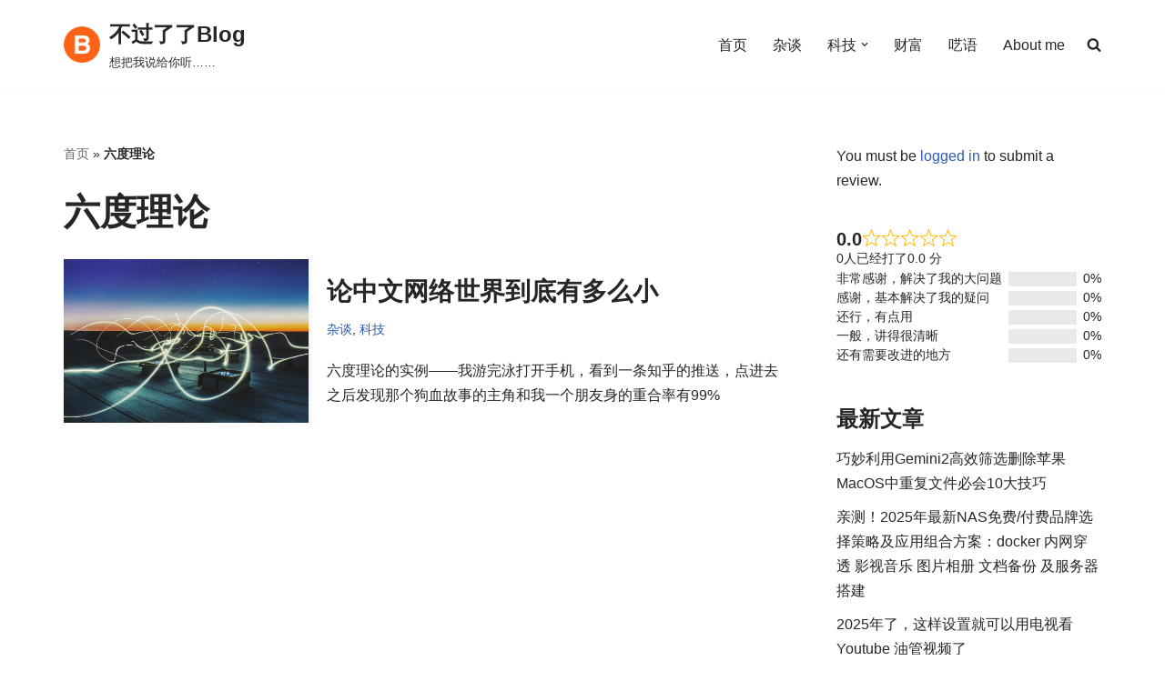

--- FILE ---
content_type: text/html; charset=UTF-8
request_url: https://www.butnono.com/tag/%E5%85%AD%E5%BA%A6%E7%90%86%E8%AE%BA
body_size: 19673
content:
<!DOCTYPE html>
<html lang="zh-Hans">

<head>
	
	<meta charset="UTF-8">
	<meta name="viewport" content="width=device-width, initial-scale=1, minimum-scale=1">
	<link rel="profile" href="https://gmpg.org/xfn/11">
		<meta name='robots' content='index, follow, max-image-preview:large, max-snippet:-1, max-video-preview:-1' />

	<!-- This site is optimized with the Yoast SEO plugin v26.6 - https://yoast.com/wordpress/plugins/seo/ -->
	<title>#六度理论 #- 热搜话题- 不过了了Blog</title>
	<link rel="canonical" href="https://www.butnono.com/tag/六度理论" />
	<meta name="twitter:card" content="summary_large_image" />
	<meta name="twitter:title" content="#六度理论 #- 热搜话题- 不过了了Blog" />
	<!-- / Yoast SEO plugin. -->


<link rel='dns-prefetch' href='//cdn.jsdelivr.net' />
<link rel="alternate" type="application/rss+xml" title="不过了了Blog &raquo; Feed" href="https://www.butnono.com/feed" />
<link rel="alternate" type="application/rss+xml" title="不过了了Blog &raquo; 评论 Feed" href="https://www.butnono.com/comments/feed" />
<script id="wpp-js" src="https://www.butnono.com/wp-content/plugins/wordpress-popular-posts/assets/js/wpp.min.js?ver=7.3.6" data-sampling="1" data-sampling-rate="50" data-api-url="https://www.butnono.com/wp-json/wordpress-popular-posts" data-post-id="0" data-token="64d4b25ca2" data-lang="0" data-debug="0" type="ac9e1b3b83352d3afbf64cd3-text/javascript"></script>
<link rel="alternate" type="application/rss+xml" title="不过了了Blog &raquo; 六度理论 标签 Feed" href="https://www.butnono.com/tag/%e5%85%ad%e5%ba%a6%e7%90%86%e8%ae%ba/feed" />
<style id='wp-img-auto-sizes-contain-inline-css'>
img:is([sizes=auto i],[sizes^="auto," i]){contain-intrinsic-size:3000px 1500px}
/*# sourceURL=wp-img-auto-sizes-contain-inline-css */
</style>
<style id='wp-emoji-styles-inline-css'>

	img.wp-smiley, img.emoji {
		display: inline !important;
		border: none !important;
		box-shadow: none !important;
		height: 1em !important;
		width: 1em !important;
		margin: 0 0.07em !important;
		vertical-align: -0.1em !important;
		background: none !important;
		padding: 0 !important;
	}
/*# sourceURL=wp-emoji-styles-inline-css */
</style>
<style id='wp-block-library-inline-css'>
:root{--wp-block-synced-color:#7a00df;--wp-block-synced-color--rgb:122,0,223;--wp-bound-block-color:var(--wp-block-synced-color);--wp-editor-canvas-background:#ddd;--wp-admin-theme-color:#007cba;--wp-admin-theme-color--rgb:0,124,186;--wp-admin-theme-color-darker-10:#006ba1;--wp-admin-theme-color-darker-10--rgb:0,107,160.5;--wp-admin-theme-color-darker-20:#005a87;--wp-admin-theme-color-darker-20--rgb:0,90,135;--wp-admin-border-width-focus:2px}@media (min-resolution:192dpi){:root{--wp-admin-border-width-focus:1.5px}}.wp-element-button{cursor:pointer}:root .has-very-light-gray-background-color{background-color:#eee}:root .has-very-dark-gray-background-color{background-color:#313131}:root .has-very-light-gray-color{color:#eee}:root .has-very-dark-gray-color{color:#313131}:root .has-vivid-green-cyan-to-vivid-cyan-blue-gradient-background{background:linear-gradient(135deg,#00d084,#0693e3)}:root .has-purple-crush-gradient-background{background:linear-gradient(135deg,#34e2e4,#4721fb 50%,#ab1dfe)}:root .has-hazy-dawn-gradient-background{background:linear-gradient(135deg,#faaca8,#dad0ec)}:root .has-subdued-olive-gradient-background{background:linear-gradient(135deg,#fafae1,#67a671)}:root .has-atomic-cream-gradient-background{background:linear-gradient(135deg,#fdd79a,#004a59)}:root .has-nightshade-gradient-background{background:linear-gradient(135deg,#330968,#31cdcf)}:root .has-midnight-gradient-background{background:linear-gradient(135deg,#020381,#2874fc)}:root{--wp--preset--font-size--normal:16px;--wp--preset--font-size--huge:42px}.has-regular-font-size{font-size:1em}.has-larger-font-size{font-size:2.625em}.has-normal-font-size{font-size:var(--wp--preset--font-size--normal)}.has-huge-font-size{font-size:var(--wp--preset--font-size--huge)}.has-text-align-center{text-align:center}.has-text-align-left{text-align:left}.has-text-align-right{text-align:right}.has-fit-text{white-space:nowrap!important}#end-resizable-editor-section{display:none}.aligncenter{clear:both}.items-justified-left{justify-content:flex-start}.items-justified-center{justify-content:center}.items-justified-right{justify-content:flex-end}.items-justified-space-between{justify-content:space-between}.screen-reader-text{border:0;clip-path:inset(50%);height:1px;margin:-1px;overflow:hidden;padding:0;position:absolute;width:1px;word-wrap:normal!important}.screen-reader-text:focus{background-color:#ddd;clip-path:none;color:#444;display:block;font-size:1em;height:auto;left:5px;line-height:normal;padding:15px 23px 14px;text-decoration:none;top:5px;width:auto;z-index:100000}html :where(.has-border-color){border-style:solid}html :where([style*=border-top-color]){border-top-style:solid}html :where([style*=border-right-color]){border-right-style:solid}html :where([style*=border-bottom-color]){border-bottom-style:solid}html :where([style*=border-left-color]){border-left-style:solid}html :where([style*=border-width]){border-style:solid}html :where([style*=border-top-width]){border-top-style:solid}html :where([style*=border-right-width]){border-right-style:solid}html :where([style*=border-bottom-width]){border-bottom-style:solid}html :where([style*=border-left-width]){border-left-style:solid}html :where(img[class*=wp-image-]){height:auto;max-width:100%}:where(figure){margin:0 0 1em}html :where(.is-position-sticky){--wp-admin--admin-bar--position-offset:var(--wp-admin--admin-bar--height,0px)}@media screen and (max-width:600px){html :where(.is-position-sticky){--wp-admin--admin-bar--position-offset:0px}}

/*# sourceURL=wp-block-library-inline-css */
</style><style id='global-styles-inline-css'>
:root{--wp--preset--aspect-ratio--square: 1;--wp--preset--aspect-ratio--4-3: 4/3;--wp--preset--aspect-ratio--3-4: 3/4;--wp--preset--aspect-ratio--3-2: 3/2;--wp--preset--aspect-ratio--2-3: 2/3;--wp--preset--aspect-ratio--16-9: 16/9;--wp--preset--aspect-ratio--9-16: 9/16;--wp--preset--color--black: #000000;--wp--preset--color--cyan-bluish-gray: #abb8c3;--wp--preset--color--white: #ffffff;--wp--preset--color--pale-pink: #f78da7;--wp--preset--color--vivid-red: #cf2e2e;--wp--preset--color--luminous-vivid-orange: #ff6900;--wp--preset--color--luminous-vivid-amber: #fcb900;--wp--preset--color--light-green-cyan: #7bdcb5;--wp--preset--color--vivid-green-cyan: #00d084;--wp--preset--color--pale-cyan-blue: #8ed1fc;--wp--preset--color--vivid-cyan-blue: #0693e3;--wp--preset--color--vivid-purple: #9b51e0;--wp--preset--color--neve-link-color: var(--nv-primary-accent);--wp--preset--color--neve-link-hover-color: var(--nv-secondary-accent);--wp--preset--color--nv-site-bg: var(--nv-site-bg);--wp--preset--color--nv-light-bg: var(--nv-light-bg);--wp--preset--color--nv-dark-bg: var(--nv-dark-bg);--wp--preset--color--neve-text-color: var(--nv-text-color);--wp--preset--color--nv-text-dark-bg: var(--nv-text-dark-bg);--wp--preset--color--nv-c-1: var(--nv-c-1);--wp--preset--color--nv-c-2: var(--nv-c-2);--wp--preset--gradient--vivid-cyan-blue-to-vivid-purple: linear-gradient(135deg,rgb(6,147,227) 0%,rgb(155,81,224) 100%);--wp--preset--gradient--light-green-cyan-to-vivid-green-cyan: linear-gradient(135deg,rgb(122,220,180) 0%,rgb(0,208,130) 100%);--wp--preset--gradient--luminous-vivid-amber-to-luminous-vivid-orange: linear-gradient(135deg,rgb(252,185,0) 0%,rgb(255,105,0) 100%);--wp--preset--gradient--luminous-vivid-orange-to-vivid-red: linear-gradient(135deg,rgb(255,105,0) 0%,rgb(207,46,46) 100%);--wp--preset--gradient--very-light-gray-to-cyan-bluish-gray: linear-gradient(135deg,rgb(238,238,238) 0%,rgb(169,184,195) 100%);--wp--preset--gradient--cool-to-warm-spectrum: linear-gradient(135deg,rgb(74,234,220) 0%,rgb(151,120,209) 20%,rgb(207,42,186) 40%,rgb(238,44,130) 60%,rgb(251,105,98) 80%,rgb(254,248,76) 100%);--wp--preset--gradient--blush-light-purple: linear-gradient(135deg,rgb(255,206,236) 0%,rgb(152,150,240) 100%);--wp--preset--gradient--blush-bordeaux: linear-gradient(135deg,rgb(254,205,165) 0%,rgb(254,45,45) 50%,rgb(107,0,62) 100%);--wp--preset--gradient--luminous-dusk: linear-gradient(135deg,rgb(255,203,112) 0%,rgb(199,81,192) 50%,rgb(65,88,208) 100%);--wp--preset--gradient--pale-ocean: linear-gradient(135deg,rgb(255,245,203) 0%,rgb(182,227,212) 50%,rgb(51,167,181) 100%);--wp--preset--gradient--electric-grass: linear-gradient(135deg,rgb(202,248,128) 0%,rgb(113,206,126) 100%);--wp--preset--gradient--midnight: linear-gradient(135deg,rgb(2,3,129) 0%,rgb(40,116,252) 100%);--wp--preset--font-size--small: 13px;--wp--preset--font-size--medium: 20px;--wp--preset--font-size--large: 36px;--wp--preset--font-size--x-large: 42px;--wp--preset--spacing--20: 0.44rem;--wp--preset--spacing--30: 0.67rem;--wp--preset--spacing--40: 1rem;--wp--preset--spacing--50: 1.5rem;--wp--preset--spacing--60: 2.25rem;--wp--preset--spacing--70: 3.38rem;--wp--preset--spacing--80: 5.06rem;--wp--preset--shadow--natural: 6px 6px 9px rgba(0, 0, 0, 0.2);--wp--preset--shadow--deep: 12px 12px 50px rgba(0, 0, 0, 0.4);--wp--preset--shadow--sharp: 6px 6px 0px rgba(0, 0, 0, 0.2);--wp--preset--shadow--outlined: 6px 6px 0px -3px rgb(255, 255, 255), 6px 6px rgb(0, 0, 0);--wp--preset--shadow--crisp: 6px 6px 0px rgb(0, 0, 0);}:where(.is-layout-flex){gap: 0.5em;}:where(.is-layout-grid){gap: 0.5em;}body .is-layout-flex{display: flex;}.is-layout-flex{flex-wrap: wrap;align-items: center;}.is-layout-flex > :is(*, div){margin: 0;}body .is-layout-grid{display: grid;}.is-layout-grid > :is(*, div){margin: 0;}:where(.wp-block-columns.is-layout-flex){gap: 2em;}:where(.wp-block-columns.is-layout-grid){gap: 2em;}:where(.wp-block-post-template.is-layout-flex){gap: 1.25em;}:where(.wp-block-post-template.is-layout-grid){gap: 1.25em;}.has-black-color{color: var(--wp--preset--color--black) !important;}.has-cyan-bluish-gray-color{color: var(--wp--preset--color--cyan-bluish-gray) !important;}.has-white-color{color: var(--wp--preset--color--white) !important;}.has-pale-pink-color{color: var(--wp--preset--color--pale-pink) !important;}.has-vivid-red-color{color: var(--wp--preset--color--vivid-red) !important;}.has-luminous-vivid-orange-color{color: var(--wp--preset--color--luminous-vivid-orange) !important;}.has-luminous-vivid-amber-color{color: var(--wp--preset--color--luminous-vivid-amber) !important;}.has-light-green-cyan-color{color: var(--wp--preset--color--light-green-cyan) !important;}.has-vivid-green-cyan-color{color: var(--wp--preset--color--vivid-green-cyan) !important;}.has-pale-cyan-blue-color{color: var(--wp--preset--color--pale-cyan-blue) !important;}.has-vivid-cyan-blue-color{color: var(--wp--preset--color--vivid-cyan-blue) !important;}.has-vivid-purple-color{color: var(--wp--preset--color--vivid-purple) !important;}.has-neve-link-color-color{color: var(--wp--preset--color--neve-link-color) !important;}.has-neve-link-hover-color-color{color: var(--wp--preset--color--neve-link-hover-color) !important;}.has-nv-site-bg-color{color: var(--wp--preset--color--nv-site-bg) !important;}.has-nv-light-bg-color{color: var(--wp--preset--color--nv-light-bg) !important;}.has-nv-dark-bg-color{color: var(--wp--preset--color--nv-dark-bg) !important;}.has-neve-text-color-color{color: var(--wp--preset--color--neve-text-color) !important;}.has-nv-text-dark-bg-color{color: var(--wp--preset--color--nv-text-dark-bg) !important;}.has-nv-c-1-color{color: var(--wp--preset--color--nv-c-1) !important;}.has-nv-c-2-color{color: var(--wp--preset--color--nv-c-2) !important;}.has-black-background-color{background-color: var(--wp--preset--color--black) !important;}.has-cyan-bluish-gray-background-color{background-color: var(--wp--preset--color--cyan-bluish-gray) !important;}.has-white-background-color{background-color: var(--wp--preset--color--white) !important;}.has-pale-pink-background-color{background-color: var(--wp--preset--color--pale-pink) !important;}.has-vivid-red-background-color{background-color: var(--wp--preset--color--vivid-red) !important;}.has-luminous-vivid-orange-background-color{background-color: var(--wp--preset--color--luminous-vivid-orange) !important;}.has-luminous-vivid-amber-background-color{background-color: var(--wp--preset--color--luminous-vivid-amber) !important;}.has-light-green-cyan-background-color{background-color: var(--wp--preset--color--light-green-cyan) !important;}.has-vivid-green-cyan-background-color{background-color: var(--wp--preset--color--vivid-green-cyan) !important;}.has-pale-cyan-blue-background-color{background-color: var(--wp--preset--color--pale-cyan-blue) !important;}.has-vivid-cyan-blue-background-color{background-color: var(--wp--preset--color--vivid-cyan-blue) !important;}.has-vivid-purple-background-color{background-color: var(--wp--preset--color--vivid-purple) !important;}.has-neve-link-color-background-color{background-color: var(--wp--preset--color--neve-link-color) !important;}.has-neve-link-hover-color-background-color{background-color: var(--wp--preset--color--neve-link-hover-color) !important;}.has-nv-site-bg-background-color{background-color: var(--wp--preset--color--nv-site-bg) !important;}.has-nv-light-bg-background-color{background-color: var(--wp--preset--color--nv-light-bg) !important;}.has-nv-dark-bg-background-color{background-color: var(--wp--preset--color--nv-dark-bg) !important;}.has-neve-text-color-background-color{background-color: var(--wp--preset--color--neve-text-color) !important;}.has-nv-text-dark-bg-background-color{background-color: var(--wp--preset--color--nv-text-dark-bg) !important;}.has-nv-c-1-background-color{background-color: var(--wp--preset--color--nv-c-1) !important;}.has-nv-c-2-background-color{background-color: var(--wp--preset--color--nv-c-2) !important;}.has-black-border-color{border-color: var(--wp--preset--color--black) !important;}.has-cyan-bluish-gray-border-color{border-color: var(--wp--preset--color--cyan-bluish-gray) !important;}.has-white-border-color{border-color: var(--wp--preset--color--white) !important;}.has-pale-pink-border-color{border-color: var(--wp--preset--color--pale-pink) !important;}.has-vivid-red-border-color{border-color: var(--wp--preset--color--vivid-red) !important;}.has-luminous-vivid-orange-border-color{border-color: var(--wp--preset--color--luminous-vivid-orange) !important;}.has-luminous-vivid-amber-border-color{border-color: var(--wp--preset--color--luminous-vivid-amber) !important;}.has-light-green-cyan-border-color{border-color: var(--wp--preset--color--light-green-cyan) !important;}.has-vivid-green-cyan-border-color{border-color: var(--wp--preset--color--vivid-green-cyan) !important;}.has-pale-cyan-blue-border-color{border-color: var(--wp--preset--color--pale-cyan-blue) !important;}.has-vivid-cyan-blue-border-color{border-color: var(--wp--preset--color--vivid-cyan-blue) !important;}.has-vivid-purple-border-color{border-color: var(--wp--preset--color--vivid-purple) !important;}.has-neve-link-color-border-color{border-color: var(--wp--preset--color--neve-link-color) !important;}.has-neve-link-hover-color-border-color{border-color: var(--wp--preset--color--neve-link-hover-color) !important;}.has-nv-site-bg-border-color{border-color: var(--wp--preset--color--nv-site-bg) !important;}.has-nv-light-bg-border-color{border-color: var(--wp--preset--color--nv-light-bg) !important;}.has-nv-dark-bg-border-color{border-color: var(--wp--preset--color--nv-dark-bg) !important;}.has-neve-text-color-border-color{border-color: var(--wp--preset--color--neve-text-color) !important;}.has-nv-text-dark-bg-border-color{border-color: var(--wp--preset--color--nv-text-dark-bg) !important;}.has-nv-c-1-border-color{border-color: var(--wp--preset--color--nv-c-1) !important;}.has-nv-c-2-border-color{border-color: var(--wp--preset--color--nv-c-2) !important;}.has-vivid-cyan-blue-to-vivid-purple-gradient-background{background: var(--wp--preset--gradient--vivid-cyan-blue-to-vivid-purple) !important;}.has-light-green-cyan-to-vivid-green-cyan-gradient-background{background: var(--wp--preset--gradient--light-green-cyan-to-vivid-green-cyan) !important;}.has-luminous-vivid-amber-to-luminous-vivid-orange-gradient-background{background: var(--wp--preset--gradient--luminous-vivid-amber-to-luminous-vivid-orange) !important;}.has-luminous-vivid-orange-to-vivid-red-gradient-background{background: var(--wp--preset--gradient--luminous-vivid-orange-to-vivid-red) !important;}.has-very-light-gray-to-cyan-bluish-gray-gradient-background{background: var(--wp--preset--gradient--very-light-gray-to-cyan-bluish-gray) !important;}.has-cool-to-warm-spectrum-gradient-background{background: var(--wp--preset--gradient--cool-to-warm-spectrum) !important;}.has-blush-light-purple-gradient-background{background: var(--wp--preset--gradient--blush-light-purple) !important;}.has-blush-bordeaux-gradient-background{background: var(--wp--preset--gradient--blush-bordeaux) !important;}.has-luminous-dusk-gradient-background{background: var(--wp--preset--gradient--luminous-dusk) !important;}.has-pale-ocean-gradient-background{background: var(--wp--preset--gradient--pale-ocean) !important;}.has-electric-grass-gradient-background{background: var(--wp--preset--gradient--electric-grass) !important;}.has-midnight-gradient-background{background: var(--wp--preset--gradient--midnight) !important;}.has-small-font-size{font-size: var(--wp--preset--font-size--small) !important;}.has-medium-font-size{font-size: var(--wp--preset--font-size--medium) !important;}.has-large-font-size{font-size: var(--wp--preset--font-size--large) !important;}.has-x-large-font-size{font-size: var(--wp--preset--font-size--x-large) !important;}
/*# sourceURL=global-styles-inline-css */
</style>

<style id='classic-theme-styles-inline-css'>
/*! This file is auto-generated */
.wp-block-button__link{color:#fff;background-color:#32373c;border-radius:9999px;box-shadow:none;text-decoration:none;padding:calc(.667em + 2px) calc(1.333em + 2px);font-size:1.125em}.wp-block-file__button{background:#32373c;color:#fff;text-decoration:none}
/*# sourceURL=/wp-includes/css/classic-themes.min.css */
</style>
<link rel='stylesheet' id='surl-lasso-lite-css' href='https://www.butnono.com/wp-content/plugins/simple-urls/admin/assets/css/lasso-lite.css?ver=1762471127' media='all' />
<link rel='stylesheet' id='ez-toc-css' href='https://www.butnono.com/wp-content/plugins/easy-table-of-contents/assets/css/screen.min.css?ver=2.0.79.2' media='all' />
<style id='ez-toc-inline-css'>
div#ez-toc-container .ez-toc-title {font-size: 120%;}div#ez-toc-container .ez-toc-title {font-weight: 500;}div#ez-toc-container ul li , div#ez-toc-container ul li a {font-size: 95%;}div#ez-toc-container ul li , div#ez-toc-container ul li a {font-weight: 500;}div#ez-toc-container nav ul ul li {font-size: 90%;}.ez-toc-box-title {font-weight: bold; margin-bottom: 10px; text-align: center; text-transform: uppercase; letter-spacing: 1px; color: #666; padding-bottom: 5px;position:absolute;top:-4%;left:5%;background-color: inherit;transition: top 0.3s ease;}.ez-toc-box-title.toc-closed {top:-25%;}
.ez-toc-container-direction {direction: ltr;}.ez-toc-counter ul{counter-reset: item ;}.ez-toc-counter nav ul li a::before {content: counters(item, '.', decimal) '. ';display: inline-block;counter-increment: item;flex-grow: 0;flex-shrink: 0;margin-right: .2em; float: left; }.ez-toc-widget-direction {direction: ltr;}.ez-toc-widget-container ul{counter-reset: item ;}.ez-toc-widget-container nav ul li a::before {content: counters(item, '.', decimal) '. ';display: inline-block;counter-increment: item;flex-grow: 0;flex-shrink: 0;margin-right: .2em; float: left; }
/*# sourceURL=ez-toc-inline-css */
</style>
<link rel='stylesheet' id='wordpress-popular-posts-css-css' href='https://www.butnono.com/wp-content/plugins/wordpress-popular-posts/assets/css/wpp.css?ver=7.3.6' media='all' />
<link rel='stylesheet' id='neve-style-css' href='https://www.butnono.com/wp-content/themes/neve/style-main-new.min.css?ver=4.2.1' media='all' />
<style id='neve-style-inline-css'>
.is-menu-sidebar .header-menu-sidebar { visibility: visible; }.is-menu-sidebar.menu_sidebar_slide_left .header-menu-sidebar { transform: translate3d(0, 0, 0); left: 0; }.is-menu-sidebar.menu_sidebar_slide_right .header-menu-sidebar { transform: translate3d(0, 0, 0); right: 0; }.is-menu-sidebar.menu_sidebar_pull_right .header-menu-sidebar, .is-menu-sidebar.menu_sidebar_pull_left .header-menu-sidebar { transform: translateX(0); }.is-menu-sidebar.menu_sidebar_dropdown .header-menu-sidebar { height: auto; }.is-menu-sidebar.menu_sidebar_dropdown .header-menu-sidebar-inner { max-height: 400px; padding: 20px 0; }.is-menu-sidebar.menu_sidebar_full_canvas .header-menu-sidebar { opacity: 1; }.header-menu-sidebar .menu-item-nav-search:not(.floating) { pointer-events: none; }.header-menu-sidebar .menu-item-nav-search .is-menu-sidebar { pointer-events: unset; }@media screen and (max-width: 960px) { .builder-item.cr .item--inner { --textalign: center; --justify: center; } }
.nv-meta-list li.meta:not(:last-child):after { content:"/" }.nv-meta-list .no-mobile{
			display:none;
		}.nv-meta-list li.last::after{
			content: ""!important;
		}@media (min-width: 769px) {
			.nv-meta-list .no-mobile {
				display: inline-block;
			}
			.nv-meta-list li.last:not(:last-child)::after {
		 		content: "/" !important;
			}
		}
 :root{ --container: 748px;--postwidth:100%; --primarybtnbg: #d80307; --primarybtnhoverbg: #0366d6; --primarybtncolor: #ffffff; --secondarybtncolor: #676767; --primarybtnhovercolor: #ffffff; --secondarybtnhovercolor: #676767;--primarybtnborderradius:9px;--secondarybtnborderradius:3px;--btnpadding:13px 15px;--primarybtnpadding:13px 15px;--secondarybtnpadding:13px 15px; --bodyfontfamily: Arial,Helvetica,sans-serif; --bodyfontsize: 15px; --bodylineheight: 1.6; --bodyletterspacing: 0px; --bodyfontweight: 400; --h1fontsize: 36px; --h1fontweight: 700; --h1lineheight: 1.2; --h1letterspacing: 0px; --h1texttransform: none; --h2fontsize: 28px; --h2fontweight: 700; --h2lineheight: 1.3; --h2letterspacing: 0px; --h2texttransform: none; --h3fontsize: 24px; --h3fontweight: 700; --h3lineheight: 1.4; --h3letterspacing: 0px; --h3texttransform: none; --h4fontsize: 20px; --h4fontweight: 700; --h4lineheight: 1.6; --h4letterspacing: 0px; --h4texttransform: none; --h5fontsize: 16px; --h5fontweight: 700; --h5lineheight: 1.6; --h5letterspacing: 0px; --h5texttransform: none; --h6fontsize: 14px; --h6fontweight: 700; --h6lineheight: 1.6; --h6letterspacing: 0px; --h6texttransform: none;--formfieldborderwidth:2px;--formfieldborderradius:3px; --formfieldbgcolor: var(--nv-site-bg); --formfieldbordercolor: #dddddd; --formfieldcolor: var(--nv-text-color);--formfieldpadding:10px 12px; } .nv-index-posts{ --borderradius:0px; } .has-neve-button-color-color{ color: #d80307!important; } .has-neve-button-color-background-color{ background-color: #d80307!important; } .alignfull > [class*="__inner-container"], .alignwide > [class*="__inner-container"]{ max-width:718px;margin:auto } .nv-meta-list{ --avatarsize: 20px; } .single .nv-meta-list{ --avatarsize: 20px; } .neve-main{ --boxshadow:0 3px 6px -5px rgba(0, 0, 0, 0.1), 0 4px 8px rgba(0, 0, 0, 0.1); } .nv-is-boxed.nv-comments-wrap{ --padding:20px; } .nv-is-boxed.comment-respond{ --padding:20px; } .single:not(.single-product), .page{ --c-vspace:0 0 0 0;; } .scroll-to-top{ --color: var(--nv-text-dark-bg);--padding:8px 10px; --borderradius: 3px; --bgcolor: var(--nv-primary-accent); --hovercolor: var(--nv-text-dark-bg); --hoverbgcolor: var(--nv-primary-accent);--size:16px; } .global-styled{ --bgcolor: var(--nv-site-bg); } .header-top{ --rowbcolor: var(--nv-light-bg); --color: var(--nv-text-color); --bgcolor: #f0f0f0; } .header-main{ --rowbcolor: var(--nv-light-bg); --color: var(--nv-text-color); --bgcolor: #ffffff; } .header-bottom{ --rowbcolor: var(--nv-light-bg); --color: var(--nv-text-color); --bgcolor: #ffffff; } .header-menu-sidebar-bg{ --justify: flex-start; --textalign: left;--flexg: 1;--wrapdropdownwidth: auto; --color: var(--nv-text-color); --bgcolor: #ffffff; } .header-menu-sidebar{ width: 360px; } .builder-item--logo{ --maxwidth: 30px; --fs: 24px;--padding:10px 0;--margin:0; --textalign: left;--justify: flex-start; } .builder-item--nav-icon,.header-menu-sidebar .close-sidebar-panel .navbar-toggle{ --borderradius:3px;--borderwidth:1px; } .builder-item--nav-icon{ --label-margin:0 5px 0 0;;--padding:10px 15px;--margin:0; } .builder-item--primary-menu{ --hovercolor: var(--nv-secondary-accent); --hovertextcolor: var(--nv-text-color); --activecolor: var(--nv-primary-accent); --spacing: 20px; --height: 25px;--padding:0;--margin:0; --fontsize: 1em; --lineheight: 1.6; --letterspacing: 0px; --fontweight: 500; --texttransform: none; --iconsize: 1em; } .hfg-is-group.has-primary-menu .inherit-ff{ --inheritedfw: 500; } .footer-top-inner .row{ grid-template-columns:1fr 1fr 1fr; --valign: flex-start; } .footer-top{ --rowbcolor: var(--nv-light-bg); --color: var(--nv-text-color); --bgcolor: #ffffff; } .footer-main-inner .row{ grid-template-columns:1fr 1fr 1fr; --valign: flex-start; } .footer-main{ --rowbcolor: var(--nv-light-bg); --color: var(--nv-text-color); --bgcolor: var(--nv-site-bg); } .footer-bottom-inner .row{ grid-template-columns:1fr; --valign: flex-start; } .footer-bottom{ --rowbcolor: var(--nv-light-bg); --color: var(--nv-text-dark-bg); --bgcolor: #24292e; } @media(min-width: 576px){ :root{ --container: 992px;--postwidth:100%;--btnpadding:13px 15px;--primarybtnpadding:13px 15px;--secondarybtnpadding:13px 15px; --bodyfontsize: 16px; --bodylineheight: 1.6; --bodyletterspacing: 0px; --h1fontsize: 38px; --h1lineheight: 1.2; --h1letterspacing: 0px; --h2fontsize: 30px; --h2lineheight: 1.2; --h2letterspacing: 0px; --h3fontsize: 26px; --h3lineheight: 1.4; --h3letterspacing: 0px; --h4fontsize: 22px; --h4lineheight: 1.5; --h4letterspacing: 0px; --h5fontsize: 18px; --h5lineheight: 1.6; --h5letterspacing: 0px; --h6fontsize: 14px; --h6lineheight: 1.6; --h6letterspacing: 0px; } .nv-meta-list{ --avatarsize: 20px; } .single .nv-meta-list{ --avatarsize: 20px; } .nv-is-boxed.nv-comments-wrap{ --padding:30px; } .nv-is-boxed.comment-respond{ --padding:30px; } .single:not(.single-product), .page{ --c-vspace:0 0 0 0;; } .scroll-to-top{ --padding:8px 10px;--size:16px; } .header-menu-sidebar-bg{ --justify: flex-start; --textalign: left;--flexg: 1;--wrapdropdownwidth: auto; } .header-menu-sidebar{ width: 360px; } .builder-item--logo{ --maxwidth: 40px; --fs: 24px;--padding:10px 0;--margin:0; --textalign: left;--justify: flex-start; } .builder-item--nav-icon{ --label-margin:0 5px 0 0;;--padding:10px 15px;--margin:0; } .builder-item--primary-menu{ --spacing: 20px; --height: 25px;--padding:0;--margin:0; --fontsize: 1em; --lineheight: 1.6; --letterspacing: 0px; --iconsize: 1em; } }@media(min-width: 960px){ :root{ --container: 1170px;--postwidth:100%;--btnpadding:13px 15px;--primarybtnpadding:13px 15px;--secondarybtnpadding:13px 15px; --bodyfontsize: 16px; --bodylineheight: 1.7; --bodyletterspacing: 0px; --h1fontsize: 40px; --h1lineheight: 1.1; --h1letterspacing: 0px; --h2fontsize: 32px; --h2lineheight: 1.2; --h2letterspacing: 0px; --h3fontsize: 28px; --h3lineheight: 1.4; --h3letterspacing: 0px; --h4fontsize: 24px; --h4lineheight: 1.5; --h4letterspacing: 0px; --h5fontsize: 20px; --h5lineheight: 1.6; --h5letterspacing: 0px; --h6fontsize: 16px; --h6lineheight: 1.6; --h6letterspacing: 0px; } #content .container .col, #content .container-fluid .col{ max-width: 70%; } .alignfull > [class*="__inner-container"], .alignwide > [class*="__inner-container"]{ max-width:789px } .container-fluid .alignfull > [class*="__inner-container"], .container-fluid .alignwide > [class*="__inner-container"]{ max-width:calc(70% + 15px) } .nv-sidebar-wrap, .nv-sidebar-wrap.shop-sidebar{ max-width: 30%; } .nv-meta-list{ --avatarsize: 20px; } .single .nv-meta-list{ --avatarsize: 20px; } .nv-is-boxed.nv-comments-wrap{ --padding:40px; } .nv-is-boxed.comment-respond{ --padding:40px; } .single:not(.single-product), .page{ --c-vspace:0 0 0 0;; } .scroll-to-top{ --padding:8px 10px;--size:16px; } .header-menu-sidebar-bg{ --justify: flex-start; --textalign: left;--flexg: 1;--wrapdropdownwidth: auto; } .header-menu-sidebar{ width: 360px; } .builder-item--logo{ --maxwidth: 40px; --fs: 24px;--padding:10px 0;--margin:0; --textalign: left;--justify: flex-start; } .builder-item--nav-icon{ --label-margin:0 5px 0 0;;--padding:10px 15px;--margin:0; } .builder-item--primary-menu{ --spacing: 20px; --height: 25px;--padding:0;--margin:0; --fontsize: 1em; --lineheight: 1.6; --letterspacing: 0px; --iconsize: 1em; } }.scroll-to-top {right: 20px; border: none; position: fixed; bottom: 30px; display: none; opacity: 0; visibility: hidden; transition: opacity 0.3s ease-in-out, visibility 0.3s ease-in-out; align-items: center; justify-content: center; z-index: 999; } @supports (-webkit-overflow-scrolling: touch) { .scroll-to-top { bottom: 74px; } } .scroll-to-top.image { background-position: center; } .scroll-to-top .scroll-to-top-image { width: 100%; height: 100%; } .scroll-to-top .scroll-to-top-label { margin: 0; padding: 5px; } .scroll-to-top:hover { text-decoration: none; } .scroll-to-top.scroll-to-top-left {left: 20px; right: unset;} .scroll-to-top.scroll-show-mobile { display: flex; } @media (min-width: 960px) { .scroll-to-top { display: flex; } }.scroll-to-top { color: var(--color); padding: var(--padding); border-radius: var(--borderradius); background: var(--bgcolor); } .scroll-to-top:hover, .scroll-to-top:focus { color: var(--hovercolor); background: var(--hoverbgcolor); } .scroll-to-top-icon, .scroll-to-top.image .scroll-to-top-image { width: var(--size); height: var(--size); } .scroll-to-top-image { background-image: var(--bgimage); background-size: cover; }:root{--nv-primary-accent:#2f5aae;--nv-secondary-accent:#2f5aae;--nv-site-bg:#ffffff;--nv-light-bg:#f4f5f7;--nv-dark-bg:#121212;--nv-text-color:#272626;--nv-text-dark-bg:#ffffff;--nv-c-1:#9463ae;--nv-c-2:#be574b;--nv-fallback-ff:Arial, Helvetica, sans-serif;}
/*# sourceURL=neve-style-inline-css */
</style>
<link rel='stylesheet' id='taxopress-frontend-css-css' href='https://www.butnono.com/wp-content/plugins/simple-tags/assets/frontend/css/frontend.css?ver=3.42.0' media='all' />
<style id='wp-block-button-inline-css'>
.wp-block-button__link{align-content:center;box-sizing:border-box;cursor:pointer;display:inline-block;height:100%;text-align:center;word-break:break-word}.wp-block-button__link.aligncenter{text-align:center}.wp-block-button__link.alignright{text-align:right}:where(.wp-block-button__link){border-radius:9999px;box-shadow:none;padding:calc(.667em + 2px) calc(1.333em + 2px);text-decoration:none}.wp-block-button[style*=text-decoration] .wp-block-button__link{text-decoration:inherit}.wp-block-buttons>.wp-block-button.has-custom-width{max-width:none}.wp-block-buttons>.wp-block-button.has-custom-width .wp-block-button__link{width:100%}.wp-block-buttons>.wp-block-button.has-custom-font-size .wp-block-button__link{font-size:inherit}.wp-block-buttons>.wp-block-button.wp-block-button__width-25{width:calc(25% - var(--wp--style--block-gap, .5em)*.75)}.wp-block-buttons>.wp-block-button.wp-block-button__width-50{width:calc(50% - var(--wp--style--block-gap, .5em)*.5)}.wp-block-buttons>.wp-block-button.wp-block-button__width-75{width:calc(75% - var(--wp--style--block-gap, .5em)*.25)}.wp-block-buttons>.wp-block-button.wp-block-button__width-100{flex-basis:100%;width:100%}.wp-block-buttons.is-vertical>.wp-block-button.wp-block-button__width-25{width:25%}.wp-block-buttons.is-vertical>.wp-block-button.wp-block-button__width-50{width:50%}.wp-block-buttons.is-vertical>.wp-block-button.wp-block-button__width-75{width:75%}.wp-block-button.is-style-squared,.wp-block-button__link.wp-block-button.is-style-squared{border-radius:0}.wp-block-button.no-border-radius,.wp-block-button__link.no-border-radius{border-radius:0!important}:root :where(.wp-block-button .wp-block-button__link.is-style-outline),:root :where(.wp-block-button.is-style-outline>.wp-block-button__link){border:2px solid;padding:.667em 1.333em}:root :where(.wp-block-button .wp-block-button__link.is-style-outline:not(.has-text-color)),:root :where(.wp-block-button.is-style-outline>.wp-block-button__link:not(.has-text-color)){color:currentColor}:root :where(.wp-block-button .wp-block-button__link.is-style-outline:not(.has-background)),:root :where(.wp-block-button.is-style-outline>.wp-block-button__link:not(.has-background)){background-color:initial;background-image:none}
/*# sourceURL=https://www.butnono.com/wp-includes/blocks/button/style.min.css */
</style>
<style id='wp-block-search-inline-css'>
.wp-block-search__button{margin-left:10px;word-break:normal}.wp-block-search__button.has-icon{line-height:0}.wp-block-search__button svg{height:1.25em;min-height:24px;min-width:24px;width:1.25em;fill:currentColor;vertical-align:text-bottom}:where(.wp-block-search__button){border:1px solid #ccc;padding:6px 10px}.wp-block-search__inside-wrapper{display:flex;flex:auto;flex-wrap:nowrap;max-width:100%}.wp-block-search__label{width:100%}.wp-block-search.wp-block-search__button-only .wp-block-search__button{box-sizing:border-box;display:flex;flex-shrink:0;justify-content:center;margin-left:0;max-width:100%}.wp-block-search.wp-block-search__button-only .wp-block-search__inside-wrapper{min-width:0!important;transition-property:width}.wp-block-search.wp-block-search__button-only .wp-block-search__input{flex-basis:100%;transition-duration:.3s}.wp-block-search.wp-block-search__button-only.wp-block-search__searchfield-hidden,.wp-block-search.wp-block-search__button-only.wp-block-search__searchfield-hidden .wp-block-search__inside-wrapper{overflow:hidden}.wp-block-search.wp-block-search__button-only.wp-block-search__searchfield-hidden .wp-block-search__input{border-left-width:0!important;border-right-width:0!important;flex-basis:0;flex-grow:0;margin:0;min-width:0!important;padding-left:0!important;padding-right:0!important;width:0!important}:where(.wp-block-search__input){appearance:none;border:1px solid #949494;flex-grow:1;font-family:inherit;font-size:inherit;font-style:inherit;font-weight:inherit;letter-spacing:inherit;line-height:inherit;margin-left:0;margin-right:0;min-width:3rem;padding:8px;text-decoration:unset!important;text-transform:inherit}:where(.wp-block-search__button-inside .wp-block-search__inside-wrapper){background-color:#fff;border:1px solid #949494;box-sizing:border-box;padding:4px}:where(.wp-block-search__button-inside .wp-block-search__inside-wrapper) .wp-block-search__input{border:none;border-radius:0;padding:0 4px}:where(.wp-block-search__button-inside .wp-block-search__inside-wrapper) .wp-block-search__input:focus{outline:none}:where(.wp-block-search__button-inside .wp-block-search__inside-wrapper) :where(.wp-block-search__button){padding:4px 8px}.wp-block-search.aligncenter .wp-block-search__inside-wrapper{margin:auto}.wp-block[data-align=right] .wp-block-search.wp-block-search__button-only .wp-block-search__inside-wrapper{float:right}
/*# sourceURL=https://www.butnono.com/wp-includes/blocks/search/style.min.css */
</style>
<link rel='stylesheet' id='site-reviews-css' href='https://www.butnono.com/wp-content/plugins/site-reviews/assets/styles/default.css?ver=7.2.13' media='all' />
<style id='site-reviews-inline-css'>
:root{--glsr-star-empty:url(https://www.butnono.com/wp-content/plugins/site-reviews/assets/images/stars/default/star-empty.svg);--glsr-star-error:url(https://www.butnono.com/wp-content/plugins/site-reviews/assets/images/stars/default/star-error.svg);--glsr-star-full:url(https://www.butnono.com/wp-content/plugins/site-reviews/assets/images/stars/default/star-full.svg);--glsr-star-half:url(https://www.butnono.com/wp-content/plugins/site-reviews/assets/images/stars/default/star-half.svg)}

/*# sourceURL=site-reviews-inline-css */
</style>
<script src="https://cdn.jsdelivr.net/npm/jquery@3.5.1/dist/jquery.min.js?ver=3.5.1" id="jquery-js" type="ac9e1b3b83352d3afbf64cd3-text/javascript"></script>
<script src="https://www.butnono.com/wp-content/plugins/simple-tags/assets/frontend/js/frontend.js?ver=3.42.0" id="taxopress-frontend-js-js" type="ac9e1b3b83352d3afbf64cd3-text/javascript"></script>
<link rel="https://api.w.org/" href="https://www.butnono.com/wp-json/" /><link rel="alternate" title="JSON" type="application/json" href="https://www.butnono.com/wp-json/wp/v2/tags/189" /><link rel="EditURI" type="application/rsd+xml" title="RSD" href="https://www.butnono.com/xmlrpc.php?rsd" />
<meta name="generator" content="WordPress 6.9" />
<!-- HFCM by 99 Robots - Snippet # 3: code-GG统计-gtag.js -->
<!-- Google Adsense -->

<script async src="https://pagead2.googlesyndication.com/pagead/js/adsbygoogle.js?client=ca-pub-2440380584154851" crossorigin="anonymous" type="ac9e1b3b83352d3afbf64cd3-text/javascript"></script>


<!-- Google tag (gtag.js) -->
<script async src="https://www.googletagmanager.com/gtag/js?id=AW-774568952" type="ac9e1b3b83352d3afbf64cd3-text/javascript"></script>
<script type="ac9e1b3b83352d3afbf64cd3-text/javascript">
  window.dataLayer = window.dataLayer || [];
  function gtag(){dataLayer.push(arguments);}
  gtag('js', new Date());

  gtag('config', 'AW-774568952');
</script>
<!-- /end HFCM by 99 Robots -->
<style>/* CSS added by WP Meta and Date Remover*/.entry-meta {display:none !important;} .home .entry-meta { display: none; } .entry-footer {display:none !important;} .home .entry-footer { display: none; }</style>            <style id="wpp-loading-animation-styles">@-webkit-keyframes bgslide{from{background-position-x:0}to{background-position-x:-200%}}@keyframes bgslide{from{background-position-x:0}to{background-position-x:-200%}}.wpp-widget-block-placeholder,.wpp-shortcode-placeholder{margin:0 auto;width:60px;height:3px;background:#dd3737;background:linear-gradient(90deg,#dd3737 0%,#571313 10%,#dd3737 100%);background-size:200% auto;border-radius:3px;-webkit-animation:bgslide 1s infinite linear;animation:bgslide 1s infinite linear}</style>
            <style type="text/css">a.st_tag, a.internal_tag, .st_tag, .internal_tag { text-decoration: underline !important; }</style><link rel="icon" href="https://www.butnono.com/wp-content/uploads/2020/06/cropped-cropped-cropped-favicon-1-2-1-1-1-32x32.png" sizes="32x32" />
<link rel="icon" href="https://www.butnono.com/wp-content/uploads/2020/06/cropped-cropped-cropped-favicon-1-2-1-1-1-192x192.png" sizes="192x192" />
<link rel="apple-touch-icon" href="https://www.butnono.com/wp-content/uploads/2020/06/cropped-cropped-cropped-favicon-1-2-1-1-1-180x180.png" />
<meta name="msapplication-TileImage" content="https://www.butnono.com/wp-content/uploads/2020/06/cropped-cropped-cropped-favicon-1-2-1-1-1-270x270.png" />
		<style id="wp-custom-css">
			.entry-content a:not([class^="wp-block"]):not([class^="ez-toc"]):not(.relpost-block-single):after {
content: '';
background: no-repeat url([data-uri]);
display: inline-block;
height: 14px;
margin: 4px 0px -4px 3px;
width: 14px;
}		</style>
		
	</head>

<body  class="archive tag tag-189 wp-custom-logo wp-theme-neve wp-child-theme-neve-child  nv-blog-default nv-sidebar-right menu_sidebar_slide_left" id="neve_body"  >
<div class="wrapper">
	
	<header class="header"  >
		<a class="neve-skip-link show-on-focus" href="#content" >
			跳至正文		</a>
		<div id="header-grid"  class="hfg_header site-header">
	
<nav class="header--row header-main hide-on-mobile hide-on-tablet layout-full-contained nv-navbar header--row"
	data-row-id="main" data-show-on="desktop">

	<div
		class="header--row-inner header-main-inner">
		<div class="container">
			<div
				class="row row--wrapper"
				data-section="hfg_header_layout_main" >
				<div class="hfg-slot left"><div class="builder-item desktop-left"><div class="item--inner builder-item--logo"
		data-section="title_tagline"
		data-item-id="logo">
	
<div class="site-logo">
	<a class="brand" href="https://www.butnono.com/" aria-label="不过了了Blog 想把我说给你听……" rel="home"><div class="title-with-logo"><img width="48" height="48" src="https://www.butnono.com/wp-content/uploads/2020/06/favicon.png" class="neve-site-logo skip-lazy" alt="ico" data-variant="logo" decoding="async" /><div class="nv-title-tagline-wrap"><p class="site-title">不过了了Blog</p><small>想把我说给你听……</small></div></div></a></div>
	</div>

</div></div><div class="hfg-slot right"><div class="builder-item has-nav"><div class="item--inner builder-item--primary-menu has_menu"
		data-section="header_menu_primary"
		data-item-id="primary-menu">
	<div class="nv-nav-wrap">
	<div role="navigation" class="nav-menu-primary"
			aria-label="主菜单">

		<ul id="nv-primary-navigation-main" class="primary-menu-ul nav-ul menu-desktop"><li id="menu-item-859" class="menu-item menu-item-type-custom menu-item-object-custom menu-item-859"><div class="wrap"><a href="https://www.butnono.com/index.php/">首页</a></div></li>
<li id="menu-item-220" class="menu-item menu-item-type-taxonomy menu-item-object-category menu-item-220"><div class="wrap"><a href="https://www.butnono.com/observation" title="Observation">杂谈</a></div></li>
<li id="menu-item-342" class="menu-item menu-item-type-taxonomy menu-item-object-category menu-item-has-children menu-item-342"><div class="wrap"><a href="https://www.butnono.com/digital"><span class="menu-item-title-wrap dd-title">科技</span></a><div role="button" aria-pressed="false" aria-label="Open Submenu" tabindex="0" class="caret-wrap caret 3" style="margin-left:5px;"><span class="caret"><svg fill="currentColor" aria-label="下拉菜单" xmlns="http://www.w3.org/2000/svg" viewBox="0 0 448 512"><path d="M207.029 381.476L12.686 187.132c-9.373-9.373-9.373-24.569 0-33.941l22.667-22.667c9.357-9.357 24.522-9.375 33.901-.04L224 284.505l154.745-154.021c9.379-9.335 24.544-9.317 33.901.04l22.667 22.667c9.373 9.373 9.373 24.569 0 33.941L240.971 381.476c-9.373 9.372-24.569 9.372-33.942 0z"/></svg></span></div></div>
<ul class="sub-menu">
	<li id="menu-item-2178" class="menu-item menu-item-type-taxonomy menu-item-object-category menu-item-has-children menu-item-2178"><div class="wrap"><a href="https://www.butnono.com/ssr"><span class="menu-item-title-wrap dd-title">SSR</span></a><div role="button" aria-pressed="false" aria-label="Open Submenu" tabindex="0" class="caret-wrap caret 4" style="margin-left:5px;"><span class="caret"><svg fill="currentColor" aria-label="下拉菜单" xmlns="http://www.w3.org/2000/svg" viewBox="0 0 448 512"><path d="M207.029 381.476L12.686 187.132c-9.373-9.373-9.373-24.569 0-33.941l22.667-22.667c9.357-9.357 24.522-9.375 33.901-.04L224 284.505l154.745-154.021c9.379-9.335 24.544-9.317 33.901.04l22.667 22.667c9.373 9.373 9.373 24.569 0 33.941L240.971 381.476c-9.373 9.372-24.569 9.372-33.942 0z"/></svg></span></div></div>
	<ul class="sub-menu">
		<li id="menu-item-2180" class="menu-item menu-item-type-custom menu-item-object-custom menu-item-2180"><div class="wrap"><a href="/ssr/free-ssr-node">免费SSR节点|机场·每天更新</a></div></li>
		<li id="menu-item-2181" class="menu-item menu-item-type-custom menu-item-object-custom menu-item-2181"><div class="wrap"><a href="/ssr/ssr-download">SSR手机|电脑客户端下载</a></div></li>
		<li id="menu-item-2182" class="menu-item menu-item-type-custom menu-item-object-custom menu-item-2182"><div class="wrap"><a href="/ssr/ssr-paid-nodes">SSR付费节点|机场购买</a></div></li>
		<li id="menu-item-2183" class="menu-item menu-item-type-custom menu-item-object-custom menu-item-2183"><div class="wrap"><a href="/ssr/ssr-intro">教程·SSR怎样使用|一键脚本</a></div></li>
	</ul>
</li>
	<li id="menu-item-2179" class="menu-item menu-item-type-taxonomy menu-item-object-category menu-item-has-children menu-item-2179"><div class="wrap"><a href="https://www.butnono.com/v2ray"><span class="menu-item-title-wrap dd-title">V2ray</span></a><div role="button" aria-pressed="false" aria-label="Open Submenu" tabindex="0" class="caret-wrap caret 9" style="margin-left:5px;"><span class="caret"><svg fill="currentColor" aria-label="下拉菜单" xmlns="http://www.w3.org/2000/svg" viewBox="0 0 448 512"><path d="M207.029 381.476L12.686 187.132c-9.373-9.373-9.373-24.569 0-33.941l22.667-22.667c9.357-9.357 24.522-9.375 33.901-.04L224 284.505l154.745-154.021c9.379-9.335 24.544-9.317 33.901.04l22.667 22.667c9.373 9.373 9.373 24.569 0 33.941L240.971 381.476c-9.373 9.372-24.569 9.372-33.942 0z"/></svg></span></div></div>
	<ul class="sub-menu">
		<li id="menu-item-2184" class="menu-item menu-item-type-custom menu-item-object-custom menu-item-2184"><div class="wrap"><a href="/v2ray/free-v2ray-airport">免费V2ray节点|机场·每天更新</a></div></li>
		<li id="menu-item-2185" class="menu-item menu-item-type-custom menu-item-object-custom menu-item-2185"><div class="wrap"><a href="/v2ray/v2ray-download">V2ray手机|电脑客户端下载</a></div></li>
		<li id="menu-item-2186" class="menu-item menu-item-type-custom menu-item-object-custom menu-item-2186"><div class="wrap"><a href="/v2ray/v2ray-paid-airports">V2ray付费节点|机场购买</a></div></li>
		<li id="menu-item-2187" class="menu-item menu-item-type-custom menu-item-object-custom menu-item-2187"><div class="wrap"><a href="/v2ray/v2ray-intro">教程·V2ray如何使用|一键脚本</a></div></li>
	</ul>
</li>
	<li id="menu-item-3347" class="menu-item menu-item-type-taxonomy menu-item-object-category menu-item-3347"><div class="wrap"><a href="https://www.butnono.com/digital/ai">AI大模型人工智能</a></div></li>
	<li id="menu-item-3348" class="menu-item menu-item-type-taxonomy menu-item-object-category menu-item-3348"><div class="wrap"><a href="https://www.butnono.com/digital/nas">NAS</a></div></li>
	<li id="menu-item-2189" class="menu-item menu-item-type-custom menu-item-object-custom menu-item-2189"><div class="wrap"><a href="/vps">VPS</a></div></li>
	<li id="menu-item-2188" class="menu-item menu-item-type-taxonomy menu-item-object-category menu-item-2188"><div class="wrap"><a href="https://www.butnono.com/speeduper">加速哥推荐</a></div></li>
</ul>
</li>
<li id="menu-item-1182" class="menu-item menu-item-type-taxonomy menu-item-object-category menu-item-1182"><div class="wrap"><a href="https://www.butnono.com/fortune">财富</a></div></li>
<li id="menu-item-226" class="menu-item menu-item-type-post_type menu-item-object-page menu-item-226"><div class="wrap"><a href="https://www.butnono.com/somniloquy" title="Somniloquy">呓语</a></div></li>
<li id="menu-item-351" class="menu-item menu-item-type-post_type menu-item-object-page menu-item-351"><div class="wrap"><a href="https://www.butnono.com/about">About me</a></div></li>
<li class="menu-item-nav-search minimal" id="nv-menu-item-search-1"  aria-label="search"><a href="#" class="nv-nav-search-icon" ><span class="nv-icon nv-search" >
				<svg width="15" height="15" viewBox="0 0 1792 1792" xmlns="http://www.w3.org/2000/svg"><path d="M1216 832q0-185-131.5-316.5t-316.5-131.5-316.5 131.5-131.5 316.5 131.5 316.5 316.5 131.5 316.5-131.5 131.5-316.5zm512 832q0 52-38 90t-90 38q-54 0-90-38l-343-342q-179 124-399 124-143 0-273.5-55.5t-225-150-150-225-55.5-273.5 55.5-273.5 150-225 225-150 273.5-55.5 273.5 55.5 225 150 150 225 55.5 273.5q0 220-124 399l343 343q37 37 37 90z" /></svg>
			</span></a><div class="nv-nav-search">
<form role="search"
	method="get"
	class="search-form"
	action="https://www.butnono.com/">
	<label>
		<span class="screen-reader-text">搜索...</span>
	</label>
	<input type="search"
		class="search-field"
		aria-label="搜索"
		placeholder="搜索..."
		value=""
		name="s"/>
	<button type="submit"
			class="search-submit nv-submit"
			aria-label="搜索">
					<span class="nv-search-icon-wrap">
				<span class="nv-icon nv-search" >
				<svg width="15" height="15" viewBox="0 0 1792 1792" xmlns="http://www.w3.org/2000/svg"><path d="M1216 832q0-185-131.5-316.5t-316.5-131.5-316.5 131.5-131.5 316.5 131.5 316.5 316.5 131.5 316.5-131.5 131.5-316.5zm512 832q0 52-38 90t-90 38q-54 0-90-38l-343-342q-179 124-399 124-143 0-273.5-55.5t-225-150-150-225-55.5-273.5 55.5-273.5 150-225 225-150 273.5-55.5 273.5 55.5 225 150 150 225 55.5 273.5q0 220-124 399l343 343q37 37 37 90z" /></svg>
			</span>			</span>
			</button>
	</form>
</div></li></ul>	</div>
</div>

	</div>

</div></div>							</div>
		</div>
	</div>
</nav>


<nav class="header--row header-main hide-on-desktop layout-full-contained nv-navbar header--row"
	data-row-id="main" data-show-on="mobile">

	<div
		class="header--row-inner header-main-inner">
		<div class="container">
			<div
				class="row row--wrapper"
				data-section="hfg_header_layout_main" >
				<div class="hfg-slot left"><div class="builder-item tablet-left mobile-left"><div class="item--inner builder-item--logo"
		data-section="title_tagline"
		data-item-id="logo">
	
<div class="site-logo">
	<a class="brand" href="https://www.butnono.com/" aria-label="不过了了Blog 想把我说给你听……" rel="home"><div class="title-with-logo"><img width="48" height="48" src="https://www.butnono.com/wp-content/uploads/2020/06/favicon.png" class="neve-site-logo skip-lazy" alt="ico" data-variant="logo" decoding="async" /><div class="nv-title-tagline-wrap"><p class="site-title">不过了了Blog</p><small>想把我说给你听……</small></div></div></a></div>
	</div>

</div></div><div class="hfg-slot right"><div class="builder-item tablet-left mobile-left"><div class="item--inner builder-item--nav-icon"
		data-section="header_menu_icon"
		data-item-id="nav-icon">
	<div class="menu-mobile-toggle item-button navbar-toggle-wrapper">
	<button type="button" class=" navbar-toggle" value="导航菜单" aria-label="导航菜单 " aria-expanded="false" onclick="if (!window.__cfRLUnblockHandlers) return false; if('undefined' !== typeof toggleAriaClick ) { toggleAriaClick() }" data-cf-modified-ac9e1b3b83352d3afbf64cd3-="">
					<span class="bars">
				<span class="icon-bar"></span>
				<span class="icon-bar"></span>
				<span class="icon-bar"></span>
			</span>
					<span class="screen-reader-text">导航菜单</span>
	</button>
</div> <!--.navbar-toggle-wrapper-->


	</div>

</div></div>							</div>
		</div>
	</div>
</nav>

<div
		id="header-menu-sidebar" class="header-menu-sidebar tcb menu-sidebar-panel slide_left hfg-pe"
		data-row-id="sidebar">
	<div id="header-menu-sidebar-bg" class="header-menu-sidebar-bg">
				<div class="close-sidebar-panel navbar-toggle-wrapper">
			<button type="button" class="hamburger is-active  navbar-toggle active" value="导航菜单" aria-label="导航菜单 " aria-expanded="false" onclick="if (!window.__cfRLUnblockHandlers) return false; if('undefined' !== typeof toggleAriaClick ) { toggleAriaClick() }" data-cf-modified-ac9e1b3b83352d3afbf64cd3-="">
								<span class="bars">
						<span class="icon-bar"></span>
						<span class="icon-bar"></span>
						<span class="icon-bar"></span>
					</span>
								<span class="screen-reader-text">
			导航菜单					</span>
			</button>
		</div>
					<div id="header-menu-sidebar-inner" class="header-menu-sidebar-inner tcb ">
						<div class="builder-item has-nav"><div class="item--inner builder-item--primary-menu has_menu"
		data-section="header_menu_primary"
		data-item-id="primary-menu">
	<div class="nv-nav-wrap">
	<div role="navigation" class="nav-menu-primary"
			aria-label="主菜单">

		<ul id="nv-primary-navigation-sidebar" class="primary-menu-ul nav-ul menu-mobile"><li class="menu-item menu-item-type-custom menu-item-object-custom menu-item-859"><div class="wrap"><a href="https://www.butnono.com/index.php/">首页</a></div></li>
<li class="menu-item menu-item-type-taxonomy menu-item-object-category menu-item-220"><div class="wrap"><a href="https://www.butnono.com/observation" title="Observation">杂谈</a></div></li>
<li class="menu-item menu-item-type-taxonomy menu-item-object-category menu-item-has-children menu-item-342"><div class="wrap"><a href="https://www.butnono.com/digital"><span class="menu-item-title-wrap dd-title">科技</span></a><button tabindex="0" type="button" class="caret-wrap navbar-toggle 3 " style="margin-left:5px;"  aria-label="Toggle 科技"><span class="caret"><svg fill="currentColor" aria-label="下拉菜单" xmlns="http://www.w3.org/2000/svg" viewBox="0 0 448 512"><path d="M207.029 381.476L12.686 187.132c-9.373-9.373-9.373-24.569 0-33.941l22.667-22.667c9.357-9.357 24.522-9.375 33.901-.04L224 284.505l154.745-154.021c9.379-9.335 24.544-9.317 33.901.04l22.667 22.667c9.373 9.373 9.373 24.569 0 33.941L240.971 381.476c-9.373 9.372-24.569 9.372-33.942 0z"/></svg></span></button></div>
<ul class="sub-menu">
	<li class="menu-item menu-item-type-taxonomy menu-item-object-category menu-item-has-children menu-item-2178"><div class="wrap"><a href="https://www.butnono.com/ssr"><span class="menu-item-title-wrap dd-title">SSR</span></a><button tabindex="0" type="button" class="caret-wrap navbar-toggle 4 " style="margin-left:5px;"  aria-label="Toggle SSR"><span class="caret"><svg fill="currentColor" aria-label="下拉菜单" xmlns="http://www.w3.org/2000/svg" viewBox="0 0 448 512"><path d="M207.029 381.476L12.686 187.132c-9.373-9.373-9.373-24.569 0-33.941l22.667-22.667c9.357-9.357 24.522-9.375 33.901-.04L224 284.505l154.745-154.021c9.379-9.335 24.544-9.317 33.901.04l22.667 22.667c9.373 9.373 9.373 24.569 0 33.941L240.971 381.476c-9.373 9.372-24.569 9.372-33.942 0z"/></svg></span></button></div>
	<ul class="sub-menu">
		<li class="menu-item menu-item-type-custom menu-item-object-custom menu-item-2180"><div class="wrap"><a href="/ssr/free-ssr-node">免费SSR节点|机场·每天更新</a></div></li>
		<li class="menu-item menu-item-type-custom menu-item-object-custom menu-item-2181"><div class="wrap"><a href="/ssr/ssr-download">SSR手机|电脑客户端下载</a></div></li>
		<li class="menu-item menu-item-type-custom menu-item-object-custom menu-item-2182"><div class="wrap"><a href="/ssr/ssr-paid-nodes">SSR付费节点|机场购买</a></div></li>
		<li class="menu-item menu-item-type-custom menu-item-object-custom menu-item-2183"><div class="wrap"><a href="/ssr/ssr-intro">教程·SSR怎样使用|一键脚本</a></div></li>
	</ul>
</li>
	<li class="menu-item menu-item-type-taxonomy menu-item-object-category menu-item-has-children menu-item-2179"><div class="wrap"><a href="https://www.butnono.com/v2ray"><span class="menu-item-title-wrap dd-title">V2ray</span></a><button tabindex="0" type="button" class="caret-wrap navbar-toggle 9 " style="margin-left:5px;"  aria-label="Toggle V2ray"><span class="caret"><svg fill="currentColor" aria-label="下拉菜单" xmlns="http://www.w3.org/2000/svg" viewBox="0 0 448 512"><path d="M207.029 381.476L12.686 187.132c-9.373-9.373-9.373-24.569 0-33.941l22.667-22.667c9.357-9.357 24.522-9.375 33.901-.04L224 284.505l154.745-154.021c9.379-9.335 24.544-9.317 33.901.04l22.667 22.667c9.373 9.373 9.373 24.569 0 33.941L240.971 381.476c-9.373 9.372-24.569 9.372-33.942 0z"/></svg></span></button></div>
	<ul class="sub-menu">
		<li class="menu-item menu-item-type-custom menu-item-object-custom menu-item-2184"><div class="wrap"><a href="/v2ray/free-v2ray-airport">免费V2ray节点|机场·每天更新</a></div></li>
		<li class="menu-item menu-item-type-custom menu-item-object-custom menu-item-2185"><div class="wrap"><a href="/v2ray/v2ray-download">V2ray手机|电脑客户端下载</a></div></li>
		<li class="menu-item menu-item-type-custom menu-item-object-custom menu-item-2186"><div class="wrap"><a href="/v2ray/v2ray-paid-airports">V2ray付费节点|机场购买</a></div></li>
		<li class="menu-item menu-item-type-custom menu-item-object-custom menu-item-2187"><div class="wrap"><a href="/v2ray/v2ray-intro">教程·V2ray如何使用|一键脚本</a></div></li>
	</ul>
</li>
	<li class="menu-item menu-item-type-taxonomy menu-item-object-category menu-item-3347"><div class="wrap"><a href="https://www.butnono.com/digital/ai">AI大模型人工智能</a></div></li>
	<li class="menu-item menu-item-type-taxonomy menu-item-object-category menu-item-3348"><div class="wrap"><a href="https://www.butnono.com/digital/nas">NAS</a></div></li>
	<li class="menu-item menu-item-type-custom menu-item-object-custom menu-item-2189"><div class="wrap"><a href="/vps">VPS</a></div></li>
	<li class="menu-item menu-item-type-taxonomy menu-item-object-category menu-item-2188"><div class="wrap"><a href="https://www.butnono.com/speeduper">加速哥推荐</a></div></li>
</ul>
</li>
<li class="menu-item menu-item-type-taxonomy menu-item-object-category menu-item-1182"><div class="wrap"><a href="https://www.butnono.com/fortune">财富</a></div></li>
<li class="menu-item menu-item-type-post_type menu-item-object-page menu-item-226"><div class="wrap"><a href="https://www.butnono.com/somniloquy" title="Somniloquy">呓语</a></div></li>
<li class="menu-item menu-item-type-post_type menu-item-object-page menu-item-351"><div class="wrap"><a href="https://www.butnono.com/about">About me</a></div></li>
<li class="menu-item-nav-search minimal" id="nv-menu-item-search-2"  aria-label="search"><a href="#" class="nv-nav-search-icon" ><span class="nv-icon nv-search" >
				<svg width="15" height="15" viewBox="0 0 1792 1792" xmlns="http://www.w3.org/2000/svg"><path d="M1216 832q0-185-131.5-316.5t-316.5-131.5-316.5 131.5-131.5 316.5 131.5 316.5 316.5 131.5 316.5-131.5 131.5-316.5zm512 832q0 52-38 90t-90 38q-54 0-90-38l-343-342q-179 124-399 124-143 0-273.5-55.5t-225-150-150-225-55.5-273.5 55.5-273.5 150-225 225-150 273.5-55.5 273.5 55.5 225 150 150 225 55.5 273.5q0 220-124 399l343 343q37 37 37 90z" /></svg>
			</span></a><div class="nv-nav-search">
<form role="search"
	method="get"
	class="search-form"
	action="https://www.butnono.com/">
	<label>
		<span class="screen-reader-text">搜索...</span>
	</label>
	<input type="search"
		class="search-field"
		aria-label="搜索"
		placeholder="搜索..."
		value=""
		name="s"/>
	<button type="submit"
			class="search-submit nv-submit"
			aria-label="搜索">
					<span class="nv-search-icon-wrap">
				<span class="nv-icon nv-search" >
				<svg width="15" height="15" viewBox="0 0 1792 1792" xmlns="http://www.w3.org/2000/svg"><path d="M1216 832q0-185-131.5-316.5t-316.5-131.5-316.5 131.5-131.5 316.5 131.5 316.5 316.5 131.5 316.5-131.5 131.5-316.5zm512 832q0 52-38 90t-90 38q-54 0-90-38l-343-342q-179 124-399 124-143 0-273.5-55.5t-225-150-150-225-55.5-273.5 55.5-273.5 150-225 225-150 273.5-55.5 273.5 55.5 225 150 150 225 55.5 273.5q0 220-124 399l343 343q37 37 37 90z" /></svg>
			</span>			</span>
			</button>
	</form>
</div></li></ul>	</div>
</div>

	</div>

</div>					</div>
	</div>
</div>
<div class="header-menu-sidebar-overlay hfg-ov hfg-pe" onclick="if (!window.__cfRLUnblockHandlers) return false; if('undefined' !== typeof toggleAriaClick ) { toggleAriaClick() }" data-cf-modified-ac9e1b3b83352d3afbf64cd3-=""></div>
</div>
	</header>

	<style>.nav-ul li:focus-within .wrap.active + .sub-menu { opacity: 1; visibility: visible; }.nav-ul li.neve-mega-menu:focus-within .wrap.active + .sub-menu { display: grid; }.nav-ul li > .wrap { display: flex; align-items: center; position: relative; padding: 0 4px; }.nav-ul:not(.menu-mobile):not(.neve-mega-menu) > li > .wrap > a { padding-top: 1px }</style><style>.header-menu-sidebar .nav-ul li .wrap { padding: 0 4px; }.header-menu-sidebar .nav-ul li .wrap a { flex-grow: 1; display: flex; }.header-menu-sidebar .nav-ul li .wrap a .dd-title { width: var(--wrapdropdownwidth); }.header-menu-sidebar .nav-ul li .wrap button { border: 0; z-index: 1; background: 0; }.header-menu-sidebar .nav-ul li:not([class*=block]):not(.menu-item-has-children) > .wrap > a { padding-right: calc(1em + (18px*2)); text-wrap: wrap; white-space: normal;}.header-menu-sidebar .nav-ul li.menu-item-has-children:not([class*=block]) > .wrap > a { margin-right: calc(-1em - (18px*2)); padding-right: 46px;}</style>

	
	<main id="content" class="neve-main">

	<div class="container archive-container">

		
		<div class="row">
						<div class="nv-index-posts blog col">
				<div class="nv-page-title-wrap nv-big-title" >
	<div class="nv-page-title ">
		<small class="nv--yoast-breadcrumb neve-breadcrumbs-wrapper"><span><span><a href="https://www.butnono.com/">首页</a></span> » <span class="breadcrumb_last" aria-current="page"><strong>六度理论</strong></span></span></small>		<h1>六度理论</h1>
					</div><!--.nv-page-title-->
</div> <!--.nv-page-title-wrap-->
	<div class="posts-wrapper"><article id="post-775" class="post-775 post type-post status-publish format-standard has-post-thumbnail hentry category-observation category-digital tag-189 tag-188 layout-default col-12  nv-non-grid-article ">

	<div class="article-content-col">
		<div class="content">
			<div class="default-post nv-ft-wrap"><div class="nv-post-thumbnail-wrap img-wrap"><a href="https://www.butnono.com/an-example-of-six-degree-theory.html" rel="bookmark" title="论中文网络世界到底有多么小"><img width="930" height="620" src="https://s1.momo.moda/2020/06/13/rmjDJ5cCb3Lxu4U.jpg" class="skip-lazy wp-post-image" alt="六度理论的实例" decoding="async" fetchpriority="high" /></a></div><div class="non-grid-content default-layout-content"><h2 class="blog-entry-title entry-title"><a href="https://www.butnono.com/an-example-of-six-degree-theory.html" rel="bookmark">论中文网络世界到底有多么小</a></h2><ul class="nv-meta-list"><li class="meta category last"><a href="https://www.butnono.com/observation" rel="category tag">杂谈</a>, <a href="https://www.butnono.com/digital" rel="category tag">科技</a></li></ul><div class="excerpt-wrap entry-summary"><p>六度理论的实例——我游完泳打开手机，看到一条知乎的推送，点进去之后发现那个狗血故事的主角和我一个朋友身的重合率有99%</p>
</div></div></div>		</div>
	</div>
</article>
</div>				<div class="w-100"></div>
							</div>
			<div class="nv-sidebar-wrap col-sm-12 nv-right blog-sidebar " >
		<aside id="secondary" role="complementary">
		
		<div id="glsr_site-reviews-form-6" class="widget widget_glsr_site-reviews-form"><div class="glsr glsr-default" id="glsr_3107b997" data-from="widget" data-shortcode="site_reviews_form" data-assigned_posts="775" data-hide="title,content,name,email,terms"><div class="glsr-login-register">
    <p>You must be <a href="https://www.butnono.com/wp-login.php?redirect_to=https%3A%2F%2Fwww.butnono.com%2Fan-example-of-six-degree-theory.html">logged in</a> to submit a review.</p>
</div></div></div><div id="block-4" class="widget widget_block"><div class="glsr glsr-default" id="glsr_88dbd077" data-from="block" data-shortcode="site_reviews_summary" data-assigned_posts="775"><div class="glsr-summary-wrap">
    <div class="glsr-summary">
        <div class="glsr-summary-rating"><span class="glsr-tag-value">0.0</span></div>
        <div class="glsr-summary-stars"><div class="glsr-star-rating glsr-stars" role="img" aria-label="Rated 0 out of 5 stars" data-rating="0" data-reviews="0"><span class="glsr-star glsr-star-empty" aria-hidden="true"></span><span class="glsr-star glsr-star-empty" aria-hidden="true"></span><span class="glsr-star glsr-star-empty" aria-hidden="true"></span><span class="glsr-star glsr-star-empty" aria-hidden="true"></span><span class="glsr-star glsr-star-empty" aria-hidden="true"></span></div></div>
        <div class="glsr-summary-text"><span class="glsr-tag-value">0人已经打了0.0 分</span></div>
        <div class="glsr-summary-percentages"><div class="glsr-bar" data-level="5"><span class="glsr-bar-label">非常感谢，解决了我的大问题</span><span class="glsr-bar-background"><span class="glsr-bar-background-percent" style="width:0%"></span></span><span class="glsr-bar-percent">0%</span></div><div class="glsr-bar" data-level="4"><span class="glsr-bar-label">感谢，基本解决了我的疑问</span><span class="glsr-bar-background"><span class="glsr-bar-background-percent" style="width:0%"></span></span><span class="glsr-bar-percent">0%</span></div><div class="glsr-bar" data-level="3"><span class="glsr-bar-label">还行，有点用</span><span class="glsr-bar-background"><span class="glsr-bar-background-percent" style="width:0%"></span></span><span class="glsr-bar-percent">0%</span></div><div class="glsr-bar" data-level="2"><span class="glsr-bar-label">一般，讲得很清晰</span><span class="glsr-bar-background"><span class="glsr-bar-background-percent" style="width:0%"></span></span><span class="glsr-bar-percent">0%</span></div><div class="glsr-bar" data-level="1"><span class="glsr-bar-label">还有需要改进的地方</span><span class="glsr-bar-background"><span class="glsr-bar-background-percent" style="width:0%"></span></span><span class="glsr-bar-percent">0%</span></div></div>
    </div>
</div></div></div>
		<div id="recent-posts-2" class="widget widget_recent_entries">
		<p class="widget-title">最新文章</p>
		<ul>
											<li>
					<a href="https://www.butnono.com/gemini2.html">巧妙利用Gemini2高效筛选删除苹果MacOS中重复文件必会10大技巧</a>
									</li>
											<li>
					<a href="https://www.butnono.com/free-diy-nas.html">亲测！2025年最新NAS免费/付费品牌选择策略及应用组合方案：docker 内网穿透 影视音乐 图片相册 文档备份 及服务器搭建</a>
									</li>
											<li>
					<a href="https://www.butnono.com/tv-smarttube-clash.html">2025年了，这样设置就可以用电视看 Youtube 油管视频了</a>
									</li>
											<li>
					<a href="https://www.butnono.com/openai-chatgpt-android-apk.html">openai官方安卓版ChatGPT APK客户端今日上线 已可下载安装</a>
									</li>
											<li>
					<a href="https://www.butnono.com/2023-termux-tur-numpy-pandas.html">2023年最新Termux中安装NumPy/Pandas库的方法</a>
									</li>
					</ul>

		</div>
			</aside>
</div>
		</div>
	</div>

</main><!--/.neve-main-->

<button tabindex="0" id="scroll-to-top" class="scroll-to-top scroll-to-top-right  scroll-show-mobile icon" aria-label="滚动到顶部"><svg class="scroll-to-top-icon" aria-hidden="true" role="img" xmlns="http://www.w3.org/2000/svg" width="15" height="15" viewBox="0 0 15 15"><rect width="15" height="15" fill="none"/><path fill="currentColor" d="M2,8.48l-.65-.65a.71.71,0,0,1,0-1L7,1.14a.72.72,0,0,1,1,0l5.69,5.7a.71.71,0,0,1,0,1L13,8.48a.71.71,0,0,1-1,0L8.67,4.94v8.42a.7.7,0,0,1-.7.7H7a.7.7,0,0,1-.7-.7V4.94L3,8.47a.7.7,0,0,1-1,0Z"/></svg></button><footer class="site-footer" id="site-footer"  >
	<div class="hfg_footer">
		<div class="footer--row footer-bottom hide-on-mobile hide-on-tablet layout-full-contained"
	id="cb-row--footer-desktop-bottom"
	data-row-id="bottom" data-show-on="desktop">
	<div
		class="footer--row-inner footer-bottom-inner footer-content-wrap">
		<div class="container">
			<div
				class="hfg-grid nv-footer-content hfg-grid-bottom row--wrapper row "
				data-section="hfg_footer_layout_bottom" >
				<div class="hfg-slot left"><div class="builder-item cr"><div class="item--inner"><div class="component-wrap"><div><p><a href="https://themeisle.com/themes/neve/" rel="nofollow">Neve</a> | 采用<a href="https://wordpress.org" rel="nofollow">WordPress</a></p></div></div></div></div></div>							</div>
		</div>
	</div>
</div>

<div class="footer--row footer-bottom hide-on-desktop layout-full-contained"
	id="cb-row--footer-mobile-bottom"
	data-row-id="bottom" data-show-on="mobile">
	<div
		class="footer--row-inner footer-bottom-inner footer-content-wrap">
		<div class="container">
			<div
				class="hfg-grid nv-footer-content hfg-grid-bottom row--wrapper row "
				data-section="hfg_footer_layout_bottom" >
				<div class="hfg-slot left"><div class="builder-item cr"><div class="item--inner"><div class="component-wrap"><div><p><a href="https://themeisle.com/themes/neve/" rel="nofollow">Neve</a> | 采用<a href="https://wordpress.org" rel="nofollow">WordPress</a></p></div></div></div></div></div>							</div>
		</div>
	</div>
</div>

	</div>
</footer>

</div><!--/.wrapper-->
<script type="speculationrules">
{"prefetch":[{"source":"document","where":{"and":[{"href_matches":"/*"},{"not":{"href_matches":["/wp-*.php","/wp-admin/*","/wp-content/uploads/*","/wp-content/*","/wp-content/plugins/*","/wp-content/themes/neve-child/*","/wp-content/themes/neve/*","/*\\?(.+)"]}},{"not":{"selector_matches":"a[rel~=\"nofollow\"]"}},{"not":{"selector_matches":".no-prefetch, .no-prefetch a"}}]},"eagerness":"conservative"}]}
</script>

				<script type="ac9e1b3b83352d3afbf64cd3-text/javascript">
					(function () {
						// Prevent double-insert
						if (window.LS_AFF_IS_LOADED || window.__LS_SEQ_LOADER__) {
							return;
						}
						window.__LS_SEQ_LOADER__ = true;
						var lsSources = [
							"https:\/\/js.codedrink.com\/snippet.min.js?ver=140.20251216",
							"https:\/\/www.butnono.com\/?3a8d3f7f1190ec25d9a1017098f35247=1&ver=140.20251216"						];

						var lsScriptLoadTimeoutMs = 2500;
						var lsIndex = 0, lsTimeoutMs = lsScriptLoadTimeoutMs;

						function lsLoadNext() {
							if (window.LS_AFF_IS_LOADED || lsIndex >= lsSources.length) {
								return;
							}

							var lsUrl = lsSources[lsIndex++];
							var lsScript = document.createElement('script');
							lsScript.src = lsUrl;
							lsScript.onerror = function () {
								try { lsScript.remove(); } catch (_) {}
								if (!window.LS_AFF_IS_LOADED) lsLoadNext();
							};
							var lsTimer = setTimeout(function () {
								if (!window.LS_AFF_IS_LOADED) {
								try { lsScript.remove(); } catch (_) {}
									lsLoadNext();
								}
							}, lsTimeoutMs);
							lsScript.onload = (function (orig) {
								return function () {
									clearTimeout(lsTimer);
									if (orig) orig();
								};
							})(lsScript.onload);
							(document.head || document.documentElement).appendChild(lsScript);
						}

							lsLoadNext();
					})();
				</script>
			<script type="ac9e1b3b83352d3afbf64cd3-text/javascript">
				(function(){
					var lsInitialized = false;
					function lsDoInit(detail){
						if (lsInitialized) return;
						lsInitialized = true;
						try {
							(detail && detail.init ? detail : (window.LSAFFEvents || {})).init({
								'lsid': 'ls-bad5ec73c0880221259f676fabb0bfae',
								'pid': '775',
								'ipa': '',
								'performance': '1',
								'matching': '1',
							});
						} catch (err) {
						}
					}

					var lsPollCount = 0;
					var lsMaxPollAttempts = 50;
					var lsPollTimer = null;
					function lsStartPolling() {
						if (lsPollTimer) return;
						lsPollTimer = setInterval(function(){
							if (lsInitialized) { clearInterval(lsPollTimer); return; }
							if (window.LSAFFEvents && typeof window.LSAFFEvents.init === 'function') {
									lsDoInit(window.LSAFFEvents);
									clearInterval(lsPollTimer);
								return;
							}
							lsPollCount++;
							if (lsPollCount > lsMaxPollAttempts) { // ~5s at 100ms
								clearInterval(lsPollTimer);
							}
						}, 100);
					}

					if (window.LSAFFEvents && typeof window.LSAFFEvents.init === 'function') {
						lsDoInit(window.LSAFFEvents);
					} else {
							document.addEventListener('LSAFFEventLoaded', function(e){
							lsDoInit(e.detail);
							}, { once: true });
							lsStartPolling();
					}
				})();
			</script>
			<script id="custom-script-js-extra" type="ac9e1b3b83352d3afbf64cd3-text/javascript">
var wpdata = {"object_id":"189","site_url":"https://www.butnono.com"};
//# sourceURL=custom-script-js-extra
</script>
<script src="https://www.butnono.com/wp-content/plugins/wp-meta-and-date-remover/assets/js/inspector.js?ver=1.1" id="custom-script-js" type="ac9e1b3b83352d3afbf64cd3-text/javascript"></script>
<script id="wpfront-scroll-top-js-extra" type="ac9e1b3b83352d3afbf64cd3-text/javascript">
var wpfront_scroll_top_data = {"data":{"css":"#wpfront-scroll-top-container{position:fixed;cursor:pointer;z-index:9999;border:none;outline:none;background-color:rgba(0,0,0,0);box-shadow:none;outline-style:none;text-decoration:none;opacity:0;display:none;align-items:center;justify-content:center;margin:0;padding:0}#wpfront-scroll-top-container.show{display:flex;opacity:1}#wpfront-scroll-top-container .sr-only{position:absolute;width:1px;height:1px;padding:0;margin:-1px;overflow:hidden;clip:rect(0,0,0,0);white-space:nowrap;border:0}#wpfront-scroll-top-container .text-holder{padding:3px 10px;-webkit-border-radius:3px;border-radius:3px;-webkit-box-shadow:4px 4px 5px 0px rgba(50,50,50,.5);-moz-box-shadow:4px 4px 5px 0px rgba(50,50,50,.5);box-shadow:4px 4px 5px 0px rgba(50,50,50,.5)}#wpfront-scroll-top-container{right:20px;bottom:120px;}#wpfront-scroll-top-container img{width:auto;height:auto;}#wpfront-scroll-top-container .text-holder{color:#ffffff;background-color:#000000;width:auto;height:auto;;}#wpfront-scroll-top-container .text-holder:hover{background-color:#000000;}#wpfront-scroll-top-container i{color:#000000;}","html":"\u003Cbutton id=\"wpfront-scroll-top-container\" aria-label=\"\" title=\"\" \u003E\u003Cimg src=\"https://www.butnono.com/wp-content/plugins/wpfront-scroll-top/includes/assets/icons/35.png\" alt=\"\u56de\u5230\u9876\u90e8\" title=\"\"\u003E\u003C/button\u003E","data":{"hide_iframe":false,"button_fade_duration":200,"auto_hide":true,"auto_hide_after":1,"scroll_offset":100,"button_opacity":0.5,"button_action":"top","button_action_element_selector":"","button_action_container_selector":"html, body","button_action_element_offset":0,"scroll_duration":400}}};
//# sourceURL=wpfront-scroll-top-js-extra
</script>
<script src="https://www.butnono.com/wp-content/plugins/wpfront-scroll-top/includes/assets/wpfront-scroll-top.min.js?ver=3.0.1.09211" id="wpfront-scroll-top-js" defer data-wp-strategy="defer" type="ac9e1b3b83352d3afbf64cd3-text/javascript"></script>
<script id="neve-script-js-extra" type="ac9e1b3b83352d3afbf64cd3-text/javascript">
var NeveProperties = {"ajaxurl":"https://www.butnono.com/wp-admin/admin-ajax.php","nonce":"64d4b25ca2","isRTL":"","isCustomize":""};
//# sourceURL=neve-script-js-extra
</script>
<script src="https://www.butnono.com/wp-content/themes/neve/assets/js/build/modern/frontend.js?ver=4.2.1" id="neve-script-js" async type="ac9e1b3b83352d3afbf64cd3-text/javascript"></script>
<script id="neve-script-js-after" type="ac9e1b3b83352d3afbf64cd3-text/javascript">
	var html = document.documentElement;
	var theme = html.getAttribute('data-neve-theme') || 'light';
	var variants = {"logo":{"light":{"src":"https:\/\/www.butnono.com\/wp-content\/uploads\/2020\/06\/favicon.png","srcset":false,"sizes":"(max-width: 48px) 100vw, 48px"},"dark":{"src":"https:\/\/www.butnono.com\/wp-content\/uploads\/2020\/06\/favicon.png","srcset":false,"sizes":"(max-width: 48px) 100vw, 48px"},"same":true}};

	function setCurrentTheme( theme ) {
		var pictures = document.getElementsByClassName( 'neve-site-logo' );
		for(var i = 0; i<pictures.length; i++) {
			var picture = pictures.item(i);
			if( ! picture ) {
				continue;
			};
			var fileExt = picture.src.slice((Math.max(0, picture.src.lastIndexOf(".")) || Infinity) + 1);
			if ( fileExt === 'svg' ) {
				picture.removeAttribute('width');
				picture.removeAttribute('height');
				picture.style = 'width: var(--maxwidth)';
			}
			var compId = picture.getAttribute('data-variant');
			if ( compId && variants[compId] ) {
				var isConditional = variants[compId]['same'];
				if ( theme === 'light' || isConditional || variants[compId]['dark']['src'] === false ) {
					picture.src = variants[compId]['light']['src'];
					picture.srcset = variants[compId]['light']['srcset'] || '';
					picture.sizes = variants[compId]['light']['sizes'];
					continue;
				};
				picture.src = variants[compId]['dark']['src'];
				picture.srcset = variants[compId]['dark']['srcset'] || '';
				picture.sizes = variants[compId]['dark']['sizes'];
			};
		};
	};

	var observer = new MutationObserver(function(mutations) {
		mutations.forEach(function(mutation) {
			if (mutation.type == 'attributes') {
				theme = html.getAttribute('data-neve-theme');
				setCurrentTheme(theme);
			};
		});
	});

	observer.observe(html, {
		attributes: true
	});
function toggleAriaClick() { function toggleAriaExpanded(toggle = 'true') { document.querySelectorAll('button.navbar-toggle').forEach(function(el) { if ( el.classList.contains('caret-wrap') ) { return; } el.setAttribute('aria-expanded', 'true' === el.getAttribute('aria-expanded') ? 'false' : toggle); }); } toggleAriaExpanded(); if ( document.body.hasAttribute('data-ftrap-listener') ) { return; } document.body.setAttribute('data-ftrap-listener', 'true'); document.addEventListener('ftrap-end', function() { toggleAriaExpanded('false'); }); }
var menuCarets=document.querySelectorAll(".nav-ul li > .wrap > .caret");menuCarets.forEach(function(e){e.addEventListener("keydown",e=>{13===e.keyCode&&(e.target.parentElement.classList.toggle("active"),e.target.getAttribute("aria-pressed")&&e.target.setAttribute("aria-pressed","true"===e.target.getAttribute("aria-pressed")?"false":"true"))}),e.parentElement.parentElement.addEventListener("focusout",t=>{!e.parentElement.parentElement.contains(t.relatedTarget)&&(e.parentElement.classList.remove("active"),e.setAttribute("aria-pressed","false"))})});
//# sourceURL=neve-script-js-after
</script>
<script id="neve-scroll-to-top-js-extra" type="ac9e1b3b83352d3afbf64cd3-text/javascript">
var neveScrollOffset = {"offset":"0"};
//# sourceURL=neve-scroll-to-top-js-extra
</script>
<script src="https://www.butnono.com/wp-content/themes/neve/assets/js/build/modern/scroll-to-top.js?ver=4.2.1" id="neve-scroll-to-top-js" async type="ac9e1b3b83352d3afbf64cd3-text/javascript"></script>
<script id="site-reviews-js-before" type="ac9e1b3b83352d3afbf64cd3-text/javascript">
window.hasOwnProperty("GLSR")||(window.GLSR={Event:{on:()=>{}}});GLSR.action="glsr_public_action";GLSR.addons=[];GLSR.ajaxpagination=["#wpadminbar",".site-navigation-fixed"];GLSR.ajaxurl="https://www.butnono.com/wp-admin/admin-ajax.php";GLSR.captcha=[];GLSR.nameprefix="site-reviews";GLSR.starsconfig={"clearable":false,tooltip:"给本文打几颗星？"};GLSR.state={"popstate":false};GLSR.text={closemodal:"Close Modal"};GLSR.urlparameter="reviews-page";GLSR.validationconfig={field:"glsr-field",form:"glsr-form","field_error":"glsr-field-is-invalid","field_hidden":"glsr-hidden","field_message":"glsr-field-error","field_required":"glsr-required","field_valid":"glsr-field-is-valid","form_error":"glsr-form-is-invalid","form_message":"glsr-form-message","form_message_failed":"glsr-form-failed","form_message_success":"glsr-form-success","input_error":"glsr-is-invalid","input_valid":"glsr-is-valid"};GLSR.validationstrings={accepted:"This field must be accepted.",between:"This field value must be between %s and %s.",betweenlength:"This field must have between %s and %s characters.",email:"This field requires a valid e-mail address.",errors:"Please fix the submission errors.",max:"Maximum value for this field is %s.",maxfiles:"This field allows a maximum of %s files.",maxlength:"This field allows a maximum of %s characters.",min:"Minimum value for this field is %s.",minfiles:"This field requires a minimum of %s files.",minlength:"This field requires a minimum of %s characters.",number:"This field requires a number.",pattern:"Please match the requested format.",regex:"Please match the requested format.",required:"This field is required.",tel:"This field requires a valid telephone number.",url:"This field requires a valid website URL (make sure it starts with http or https).",unsupported:"The review could not be submitted because this browser is too old. Please try again with a modern browser."};GLSR.version="7.2.13";
//# sourceURL=site-reviews-js-before
</script>
<script src="https://www.butnono.com/wp-content/plugins/site-reviews/assets/scripts/site-reviews.js?ver=7.2.13" id="site-reviews-js" defer data-wp-strategy="defer" type="ac9e1b3b83352d3afbf64cd3-text/javascript"></script>
<script id="wp-emoji-settings" type="application/json">
{"baseUrl":"https://s.w.org/images/core/emoji/17.0.2/72x72/","ext":".png","svgUrl":"https://s.w.org/images/core/emoji/17.0.2/svg/","svgExt":".svg","source":{"concatemoji":"https://www.butnono.com/wp-includes/js/wp-emoji-release.min.js?ver=6.9"}}
</script>
<script type="ac9e1b3b83352d3afbf64cd3-module">
/*! This file is auto-generated */
const a=JSON.parse(document.getElementById("wp-emoji-settings").textContent),o=(window._wpemojiSettings=a,"wpEmojiSettingsSupports"),s=["flag","emoji"];function i(e){try{var t={supportTests:e,timestamp:(new Date).valueOf()};sessionStorage.setItem(o,JSON.stringify(t))}catch(e){}}function c(e,t,n){e.clearRect(0,0,e.canvas.width,e.canvas.height),e.fillText(t,0,0);t=new Uint32Array(e.getImageData(0,0,e.canvas.width,e.canvas.height).data);e.clearRect(0,0,e.canvas.width,e.canvas.height),e.fillText(n,0,0);const a=new Uint32Array(e.getImageData(0,0,e.canvas.width,e.canvas.height).data);return t.every((e,t)=>e===a[t])}function p(e,t){e.clearRect(0,0,e.canvas.width,e.canvas.height),e.fillText(t,0,0);var n=e.getImageData(16,16,1,1);for(let e=0;e<n.data.length;e++)if(0!==n.data[e])return!1;return!0}function u(e,t,n,a){switch(t){case"flag":return n(e,"\ud83c\udff3\ufe0f\u200d\u26a7\ufe0f","\ud83c\udff3\ufe0f\u200b\u26a7\ufe0f")?!1:!n(e,"\ud83c\udde8\ud83c\uddf6","\ud83c\udde8\u200b\ud83c\uddf6")&&!n(e,"\ud83c\udff4\udb40\udc67\udb40\udc62\udb40\udc65\udb40\udc6e\udb40\udc67\udb40\udc7f","\ud83c\udff4\u200b\udb40\udc67\u200b\udb40\udc62\u200b\udb40\udc65\u200b\udb40\udc6e\u200b\udb40\udc67\u200b\udb40\udc7f");case"emoji":return!a(e,"\ud83e\u1fac8")}return!1}function f(e,t,n,a){let r;const o=(r="undefined"!=typeof WorkerGlobalScope&&self instanceof WorkerGlobalScope?new OffscreenCanvas(300,150):document.createElement("canvas")).getContext("2d",{willReadFrequently:!0}),s=(o.textBaseline="top",o.font="600 32px Arial",{});return e.forEach(e=>{s[e]=t(o,e,n,a)}),s}function r(e){var t=document.createElement("script");t.src=e,t.defer=!0,document.head.appendChild(t)}a.supports={everything:!0,everythingExceptFlag:!0},new Promise(t=>{let n=function(){try{var e=JSON.parse(sessionStorage.getItem(o));if("object"==typeof e&&"number"==typeof e.timestamp&&(new Date).valueOf()<e.timestamp+604800&&"object"==typeof e.supportTests)return e.supportTests}catch(e){}return null}();if(!n){if("undefined"!=typeof Worker&&"undefined"!=typeof OffscreenCanvas&&"undefined"!=typeof URL&&URL.createObjectURL&&"undefined"!=typeof Blob)try{var e="postMessage("+f.toString()+"("+[JSON.stringify(s),u.toString(),c.toString(),p.toString()].join(",")+"));",a=new Blob([e],{type:"text/javascript"});const r=new Worker(URL.createObjectURL(a),{name:"wpTestEmojiSupports"});return void(r.onmessage=e=>{i(n=e.data),r.terminate(),t(n)})}catch(e){}i(n=f(s,u,c,p))}t(n)}).then(e=>{for(const n in e)a.supports[n]=e[n],a.supports.everything=a.supports.everything&&a.supports[n],"flag"!==n&&(a.supports.everythingExceptFlag=a.supports.everythingExceptFlag&&a.supports[n]);var t;a.supports.everythingExceptFlag=a.supports.everythingExceptFlag&&!a.supports.flag,a.supports.everything||((t=a.source||{}).concatemoji?r(t.concatemoji):t.wpemoji&&t.twemoji&&(r(t.twemoji),r(t.wpemoji)))});
//# sourceURL=https://www.butnono.com/wp-includes/js/wp-emoji-loader.min.js
</script>
<script src="/cdn-cgi/scripts/7d0fa10a/cloudflare-static/rocket-loader.min.js" data-cf-settings="ac9e1b3b83352d3afbf64cd3-|49" defer></script><script defer src="https://static.cloudflareinsights.com/beacon.min.js/vcd15cbe7772f49c399c6a5babf22c1241717689176015" integrity="sha512-ZpsOmlRQV6y907TI0dKBHq9Md29nnaEIPlkf84rnaERnq6zvWvPUqr2ft8M1aS28oN72PdrCzSjY4U6VaAw1EQ==" data-cf-beacon='{"version":"2024.11.0","token":"a96a5707f29d4b45b777cad1b6588eb4","r":1,"server_timing":{"name":{"cfCacheStatus":true,"cfEdge":true,"cfExtPri":true,"cfL4":true,"cfOrigin":true,"cfSpeedBrain":true},"location_startswith":null}}' crossorigin="anonymous"></script>
</body>

</html>
<!--
Performance optimized by Redis Object Cache. Learn more: https://wprediscache.com

使用 PhpRedis (v6.1.0) 从 Redis 检索了 3481 个对象 (567 KB)。
-->


--- FILE ---
content_type: text/html; charset=utf-8
request_url: https://www.google.com/recaptcha/api2/aframe
body_size: 270
content:
<!DOCTYPE HTML><html><head><meta http-equiv="content-type" content="text/html; charset=UTF-8"></head><body><script nonce="0uW4ayZMFKn23xGkG8_18A">/** Anti-fraud and anti-abuse applications only. See google.com/recaptcha */ try{var clients={'sodar':'https://pagead2.googlesyndication.com/pagead/sodar?'};window.addEventListener("message",function(a){try{if(a.source===window.parent){var b=JSON.parse(a.data);var c=clients[b['id']];if(c){var d=document.createElement('img');d.src=c+b['params']+'&rc='+(localStorage.getItem("rc::a")?sessionStorage.getItem("rc::b"):"");window.document.body.appendChild(d);sessionStorage.setItem("rc::e",parseInt(sessionStorage.getItem("rc::e")||0)+1);localStorage.setItem("rc::h",'1765895044193');}}}catch(b){}});window.parent.postMessage("_grecaptcha_ready", "*");}catch(b){}</script></body></html>